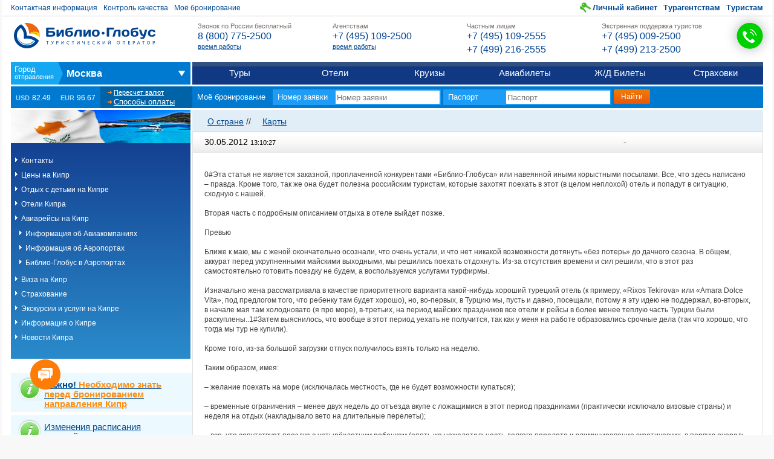

--- FILE ---
content_type: text/html; charset=utf-8
request_url: https://www.bgoperator.ru/price.shtml?flt=100410000049&tid=280&action=posts&id_otz=128076518056
body_size: 13704
content:



    










    



















<!DOCTYPE html>
<!--[if lte IE 7 ]><html class="ie ie7"><![endif]-->
<!--[if IE 8 ]><html class="ie ie8"><![endif]-->
<!--[if IE 9 ]><html class="ie ie9"><![endif]-->
<!--[if gt IE 9]><!--><html><!--<![endif]-->
<head>
    <meta http-equiv="Content-Type" content="text/html; charset=utf-8">
    <meta http-equiv="X-UA-Compatible" content="IE=edge,chrome=1"/>
    <meta name="viewport" content="width=992">
    <meta name="verify-v1" content="rghhopCyTZaH2vaCG/IEcaNSnetz2qRMy6tVrPHE1JA=" />
    <link rel="shortcut icon" href="favicon.ico" type="image/x-icon">

    
    
    

    
    

	

    
    

    
    

    

    
    
        
    

    
    

    
    
        
    

    
        






    

    
    

    
    

    
    

    
    

    
    

    
    

    
    

    
    
        
    

    
    
        
    

    

    
    

    
    

    
    

    
    

    
    
    

    
    

    
    


   
	<title>Отзыв от  про  ( 30.05.2012 13:10:27), тур  от Библио-Глобус.</title>
<!-- Время генерации: 1 ms -->

    


    
        <script type="text/javascript">var DOCHANGEURL = false;</script>
    

    
    <link rel="stylesheet" type="text/css" href="/css/style_price.css?v=2.15.24" media="all">
    <script src="/v2/modules/rotate/rotate.js?v=2.15.24"></script>
    

    
        <link rel="stylesheet" type="text/css" href="/css/jquery-ui-1.8.custom.css?v=2.15.24" />
        <link rel="stylesheet" type="text/css" href="/css/jquery.fancybox-2.1.7.min.css?v=2.15.24" />
        <script src="/js/jquery-1.12.4.min.js?v=2.15.24"></script>
        <script src="/js/jquery-migrate-1.4.1.min.js"></script>
        <script src="/js/jquery.fancybox-2.1.7.min.js?v=2.15.24"></script>
        <script src="/js/jquery-ui-1.14.1.min.js?v=2.15.24"></script>
        <script src="/js/jquery.maskedinput-1.4.1.min.js?v=2.15.24"></script>
        <!--<script src="/js/jquery.datepickeR.js?v=2.15.24"></script>-->
        <script src="/js/jquery.datepick-rus.js?v=2.15.24"></script>
        <!--<script src="/js/js.js?v=2.15.24"></script>-->
        <script type="text/javascript" src="/js/clueTip/lib/jquery.bgiframe.min.js"></script>
        <script src="/js/site_servlet.js?v=150925"></script>
        <script src="/js/change_pl.js?v=2.15.24"></script>
    

    


    
        <script src="/js/rating.js?v=2.15.24"></script>
    

    
    

   	

    <link rel="stylesheet" href="/v2/css/v2.css?v=2.16.30" />
    <link rel="stylesheet" href="/v2/css/page-generic.css?v=2.15.30" />
    <link rel="stylesheet" href="/css/callcenter.css" />

    

    

    <link rel="stylesheet" href="/v2/css/auto/print/v2__print.css?v=2.15.24" media="print" />

    


    

    
    

    

    <script>
	var BG_CURRENCY = [
				
					82.49, 96.67
                                
        ];

        var BG_CURRENCY_TYPE = 'RUB';

        var BG_VERSION = 'v=2.15.24';

	      var BG_ENV_ID = parseInt('124331253701', 10);
        var BG_ENV_FLT = parseInt('100410000049', 10);
        var BG_ENV_FLT2 = parseInt('100510000863', 10);
        var BG_ENV_FLT_NAME = 'Кипр';
        var callcenterItems = {"cc": [{ "ext": "0210", "name": "Для агентств" },{ "ext": "0280", "name": "Для частных лиц" },{ "ext": "0200", "name": "Экстренный отдел" }]}
;
    </script>

    <script src="/auto/homepage-124331253701.js"></script>


  <!-- Yandex.Metrika counter -->
  <script type="text/javascript" >
    (function(m,e,t,r,i,k,a){m[i]=m[i]||function(){(m[i].a=m[i].a||[]).push(arguments)};
      m[i].l=1*new Date();
      for (var j = 0; j < document.scripts.length; j++) {if (document.scripts[j].src === r) { return; }}
      k=e.createElement(t),a=e.getElementsByTagName(t)[0],k.async=1,k.src=r,a.parentNode.insertBefore(k,a)})
    (window, document, "script", "https://mc.yandex.ru/metrika/tag.js", "ym");

    ym(95576510, "init", {
      clickmap:true,
      trackLinks:true,
      accurateTrackBounce:true,
      webvisor:true
    });
  </script>
  <noscript><div><img src="https://mc.yandex.ru/watch/95576510" style="position:absolute; left:-9999px;" alt="" /></div></noscript>
  <!-- /Yandex.Metrika counter -->
</head>

<body class="page-inner">



<script src="/yui3/build/yui-fat/yui-fat-min.js?v=2.15.25"></script>
<script src="/v2/scripts/v2.js?v=2.16.31"></script>

































<header class="b-hd">
    <div class="b-hd__inner">
        <a href="/" class="logo">Библио Глобус. Туристический оператор</a>

        <ul class="nn_help">
            <li>
                <a href="/docs.shtml?action=info&page=contacts&flt2=100510000863">Контактная информация</a>
            </li>
            <li><a data-modules="popup[800]" href="/sforms?act=send&task=addShow&fid=110810000122">Контроль качества</a></li>
            <li><a href="/online_info.shtml" rel="nofollow">Моё бронирование</a></li>
        </ul>

        <ul class="nn_user">
            
            <li class="profile"><a href="/personal.jsp" rel="nofollow">Личный кабинет</a></li>
            
            <li><a href="/docs.shtml?id_flt=1000522">Турагентствам</a></li>
            <li><a href="/docs.shtml?id_flt=1000523">Туристам</a></li>
        </ul>

        <div class="b-hd__wrapper">
            <table class="ib_support">
                <tr>
                    <td class="cell__empty"><div></div></td>
                    <td class="cell__body">
                        <div class="b-hd__phones">
                            <ul class="hd-phones">
                                <li class="hd-phones__item">
                                    <h3 class="hd-phones__title">Звонок по России бесплатный </h3>
<div class="hd-phones__body">
<a href="tel:+78007752500"><b>8 (800) 775-2500</b></a>
</div>
<div class="hd-phones__desc"><a href="https://www.bgoperator.ru/docs.shtml?id_flt=1000522">время работы</a></p></div>
                                </li>
                                <li class="hd-phones__item">
                                    <h3 class="hd-phones__title">Агентствам </h3>
<div class="hd-phones__body">
<a href="tel:+74951092500"><b>+7 (495) 109-2500</b></a>
</div>
<div class="hd-phones__desc"><a href="https://www.bgoperator.ru/docs.shtml?id_flt=1000522">время работы</a></p></div>
                                </li>
                                <li class="hd-phones__item">
                                    <h3 class="hd-phones__title">Частным лицам </h3>
<div class="hd-phones__body">
<a href="tel:+74951092555"><b>+7 (495) 109-2555</b></a><a href="tel:+74992162555"><b>+7 (499) 216-2555</b></a>
</div>
<div class="hd-phones__desc"></div>
                                </li>
                                <li class="hd-phones__item">
                                    <h3 class="hd-phones__title">Экстренная поддержка туристов </h3>
<div class="hd-phones__body">
<a href="tel:+74950092500"><b>+7 (495) 009-2500</b></a><a href="tel:+74992132500"><b>+7 (499) 213-2500</b></a>
</div>
<div class="hd-phones__desc"></div>
                                </li>
                            </ul>
                            <div id="callweb"></div>
                        </div>
                    </td>
                </tr>
            </table>
        </div>
    </div>
</header>

<nav class="b-nn">
    <div class="b-nn__inner">
        <ul class="l_main">
            <li class="it_cities">
                <span class="cs">
                    <span class="selection" data-fltX="flt2">...</span>
                </span>
                <ul>
                    <li>
                        <h3><span>Из</span> России</h3>
                        <ul>
                            <li><a href="/?flt2=100510000863">Москва</a></li>
                            <li><a href="/?flt2=100510001075">Санкт-Петербург</a></li>
                            <li><a href="/?flt2=100510397178">Архангельск</a></li>
                            <li><a href="/?flt2=100510397179">Астрахань</a></li>
                            <li><a href="/?flt2=100510521482">Благовещенск</a></li>
                            <li><a href="/?flt2=100510520127">Владивосток</a></li>
                            <li><a href="/?flt2=100510397193">Волгоград</a></li>
                            <li><a href="/?flt2=100510397198">Воронеж</a></li>
                            <li><a href="/?flt2=100510000892">Екатеринбург</a></li>
                            <li><a href="/?flt2=100510397223">Иркутск</a></li>
                            <li><a href="/?flt2=100510345650">Казань</a></li>
                            <li><a href="/?flt2=100510397229">Калининград</a></li>
                            <li><a href="/?flt2=100510397233">Кемерово</a></li>
                            <li><a href="/?flt2=100510326531">Краснодар</a></li>
                            <li><a href="/?flt2=100510397251">Красноярск</a></li>
                            <li><a href="/?flt2=100573575339">Минеральные воды</a></li>
                            <li><a href="/?flt2=100510397266">Мурманск</a></li>
                            <li><a href="/?flt2=100574750001">Нижний Новгород</a></li>
                            <li><a href="/?flt2=100510397276">Нижневартовск</a></li>
                            <li><a href="/?flt2=100510397287">Новосибирск</a></li>
                            <li><a href="/?flt2=100510397299">Омск</a></li>
                            <li><a href="/?flt2=100510397308">Пенза</a></li>
                            <li><a href="/?flt2=100510397310">Пермь</a></li>
                            <li><a href="/?flt2=100510397325">Ростов-на-Дону</a></li>
                            <li><a href="/?flt2=100510000826">Самара</a></li>
                            <li><a href="/?flt2=100574757758">Симферополь</a></li>
                            <li><a href="/?flt2=100510421684">Сочи</a></li>
                            <li><a href="/?flt2=100510397344">Ставрополь</a></li>
                            <li><a href="/?flt2=100510397348">Сургут</a></li>
                            <li><a href="/?flt2=100510397349">Сызрань</a></li>
                            <li><a href="/?flt2=100510306889">Томск</a></li>
                            <li><a href="/?flt2=100510397359">Тюмень</a></li>
                            <li><a href="/?flt2=100510324872">Уфа</a></li>
                            <li><a href="/?flt2=100510519973">Хабаровск</a></li>
                            <li><a href="/?flt2=100510345651">Челябинск</a></li>
                            <li><a href="/?flt2=100510834134">Южно-Сахалинск</a></li>
                        </ul>
                    </li>
                    <li>
                        <h3><span>Из</span> Беларуси</h3>
                        <ul>
                            <li><a href="/?flt2=100510397261">Минск</a></li>
                            <li><a href="/?flt2=100574749941">Гомель</a></li>
                            <li><a href="/?flt2=100510520152">Могилёв</a></li>
                        </ul>
                    </li>
                    <li>
                        <h3><span>Из</span> Казахстана</h3>
                        <ul>
                            <li><a href="/?flt2=100530405804">Алматы</a></li>
                            <li><a href="/?flt2=100568421754">Астана</a></li>
                        </ul>
                    </li>
                </ul>
            </li>
            <li>
                <a href="/price.shtml?flt=100410000049&flt2=100510000863">Туры</a>
            </li>
            <li>
                <a href="/hotels.shtml?flt2=100510000863">Отели</a>
            </li>
            <li>
                <a href="/price.shtml?tid=34&new=1&flt=100410000049&flt2=100510000863">Круизы</a>
            </li>
            <li>
                <a href="/price.shtml?action=biletnew">Авиабилеты</a>
            </li>
            <li>
                <!--a href="/price.shtml?action=rzd">Ж/Д Билеты</a-->
                <!--<a href="https://bgoperator.gdbilet.ru/">Ж/Д Билеты</a>-->
                <a href="/rlw/index.shtml#/">Ж/Д Билеты</a>
            </li>
            <li>
                <a href="/price.shtml?flt=100410000049&tid=206">Страховки</a>
            </li>
        </ul>
    </div>
</nav>


<div class="b-ct">
    <div class="b-ct__inner">
        <div class="b-ct__wrapper">

            <div class="currencies">
    <h3>Курс валют</h3>
    <ul class="rates">
        <li><b class="c__l">USD</b> <i><script>document.write(BG_CURRENCY[0] + ' <small>' + BG_CURRENCY_TYPE + '</small>');</script></i></li>
        <li><b class="c__l">EUR</b> <i><script>document.write(BG_CURRENCY[1] + ' <small>' + BG_CURRENCY_TYPE + '</small>');</script></i></li>
    </ul>
    <ul class="links">
        
        <li><a href="/popup-ce.shtml" rel="nofollow" class="link_ce" data-modules="popup">Пересчет валют</a></li>
        
        <li><a href="/docs.shtml?action=pay" class="link_payment">Способы оплаты</a></li>
    </ul>
</div>


            <!--if expr="$QUERY_STRING=/INDEX/" -->
            <!--<div class="banner">-->
                <!-- include virtual="/v2/_index_banner.shtml" stub="empty_clean" wait="yes" -->
                <!--a href="/price.shtml?flt=100410000050&flt2=100510000863" target="_blank"><img src="/img5/600x90-main-kp.jpg" border="0" /></a-->
            <!--</div>-->
            <!--endif -->

            <div class="online">
                <div class="inner">
                    <form method="get" action="/online_info.shtml?task=tourInfo&dataType=xml" id="b-online_info">
                        <h3>Моё бронирование</h3>
                        <label class="item__a">
                            <span class="lbl">Номер заявки</span>
                            <input type="text" name="tourNum" placeholder="Номер заявки" class="f-text" maxlength="12"/>
                        </label>
                        <label class="item__b">
                            <span class="lbl">Паспорт</span>
                            <input type="text" name="pasp" placeholder="Паспорт" class="f-text" maxlength="12"/>
                        </label>
                        <input type="hidden" name="idTour" value="">
                        <input type="submit" class="f-submit" value="Найти"/>
                    </form>
                    <script>BG_MODULES.initHeaderMiniForm('#b-online_info');</script>
                </div>
            </div>
        </div>
    </div>
</div>




<div class="l-inner">
    <table class="l-inner__inner">
        <tr>
        <td valign="top" class="l-inner__side_a" style="display:table-cell">
            <div class="leftpath">
                <div class="l-inner__side_menu">
                    

                    <div class="country-info-menu">
                        <img width="300" height="55" src="/flags/100410000049.png">
                        <ul style="list-style:none !important;margin:0;">
                            <!--include virtual="/menu2/${flt}.shtml?flt2=${flt2}" stub="empty" wait="yes" -->
                            



<li><a href="/price.shtml?flt=100410000049&tid=296&action=callcenter">Контакты</a></li>
<li><a href="/price.shtml?flt=100410000049&amp;flt2=100510000863">Цены на Кипр</a></li>



<li><a href="/price.shtml?flt=100410000049&action=pc&section=140820745285">Отдых с детьми на Кипре</a></li>



<li><a href="/price.shtml?flt=100410000049&tid=5">Отели Кипра</a></li>
<li><a href="/price.shtml?action=biletnew&flt=100410000049&amp;flt2=100510000863">Авиарейсы на Кипр</a>
<ul style="list-style: none!important;padding: 7px 0 0 7px !important;background: transparent;">
  <li><a href="/docs.shtml?action=pc&lsec=140829370888&section=140810008973">Информация об Авиакомпаниях</a></li>
  <li><a href="/docs.shtml?action=pc&lsec=140829370888&section=140810008974">Информация об Аэропортах</a></li>
  <li><a href="/docs.shtml?action=pc&lsec=140829370888&section=140810004313">Библио-Глобус в Аэропортах</a></li>
</ul>
</li>

<li><a href="/main5.shtml?flt=100410000049&tid=68&section=visa">Виза на Кипр</a></li>

<li><a href="/price.shtml?flt=100410000049&tid=68&section=ins">Страхование</a></li>



<li><a href="/price.shtml?flt=100410000049&tid=110">Экскурсии и услуги на Кипре</a></li>











<!-- <li><a href="/price.shtml?flt=<# echo var="flt">&tid=141">Описание дополнительных услуг</a></li> -->




















<li><a href="/price.shtml?flt=100410000049&tid=-2">Информация о Кипре</a></li>







<li><a href="/main5.shtml?flt=100410000049&tid=67&action=new"><span class=name1>Новости Кипра</span></a> </li>


                        </ul>
                    </div>
                    
                </div>

                

                
		
            <div class="b-sales-department-info">
                <div class="b-tours-by-category">
                    <div class="tours-box">
<div class="tour-box-info">
<h2><a href="https://www.bgoperator.ru/price.shtml?flt=100410000049&amp;action=pc&amp;section=140810009373" target="_blank"><strong>Важно! <span style="color:#ff8e11">Необходимо знать перед бронированием направления Кипр</span></strong></a></h2>

</div>

</div><div class="tours-box">
<div class="tour-box-info">
<h2><a href="https://www.bgoperator.ru/price.shtml?flt=100410000049&amp;action=pc&amp;section=140810004455" target="_blank">Изменения расписания авиарейсов</a></h2>

</div>

</div><div class="tours-box">
<div class="tour-box-info">
<h2><a href="https://www.bgoperator.ru/price.shtml?flt=100410000049&amp;action=pc&amp;section=140810012821" target="_blank">Услуги в SPA и талассоцентрах отелей</a></h2>

</div>

</div><div class="tours-box">
<div class="tour-box-info">
<h2><a href="https://www.bgoperator.ru/price.shtml?flt=100410000049&amp;tid=110&amp;action=shw&amp;p=0281019820.0281019820&amp;code=111016997007" target="_blank">Fast Traсk в аэропортах Ларнаки и Пафоса</a></h2>

</div>

</div><div class="tours-box">
<div class="tour-box-info">
<h2><a href="https://www.bgoperator.ru/price.shtml?flt=100410000049&amp;action=pc&amp;section=140810016602" target="_blank">Памятка туристу, отдыхающему на Кипре</a></h2>

</div>

</div>
                </div>
            </div>
		

                <br>

                <div style="margin-top:25px;">
                    <!-- Блок Погода -->
                    <div class="b-weather">
                        <h2>Погода на Кипре на 21.01.2026
</h2>
                        <!DOCTYPE html PUBLIC "-//W3C//DTD HTML 4.0 Transitional//EN" "http://www.w3.org/TR/REC-html40/loose.dtd">

	
		<div class="b-info">
<img src="/img/2_10_0_0.gif"><div class="b-text">
<span class="sity">ПАФОС</span><span class="temperature">+18 ... +20℃
						</span><span class="wind">ветер
					северо-восточный, 2-4 м/с
				</span>
</div>
</div>
	


                        <!DOCTYPE html PUBLIC "-//W3C//DTD HTML 4.0 Transitional//EN" "http://www.w3.org/TR/REC-html40/loose.dtd">

	
		<div class="b-info">
<img src="/img/1_10_0_0.gif"><div class="b-text">
<span class="sity">АЙА-НАПА</span><span class="temperature">+20 ... +22℃
						</span><span class="wind">ветер
					северо-восточный, 3-5 м/с
				</span>
</div>
</div>
	


                        <!DOCTYPE html PUBLIC "-//W3C//DTD HTML 4.0 Transitional//EN" "http://www.w3.org/TR/REC-html40/loose.dtd">

	
		<div class="b-info">
<img src="/img/2_10_0_0.gif"><div class="b-text">
<span class="sity">ЛИМАССОЛ</span><span class="temperature">+18 ... +20℃
						</span><span class="wind">ветер
					северо-восточный, 4-6 м/с
				</span>
</div>
</div>
	


                        
                        
                        
                    </div>

                    
                        <!--div align="center">
                        <object width="233" height="310" style="z-index: 1;">
                            <param name="movie" value="/texts/kot233x310_b.swf"><param name="wmode" value="transparent"><param name="allowScriptAccess" value="always">
                            <embed src="/texts/kot233x310_b.swf" width="233" height="310" wmode="transparent" allowScriptAccess="always"></embed>
                        </object>
                        </div-->
                    <div align="center">
	                    <a href="javascript:show_video('/video/Cyprus_Escape.mp4',720,576);"><img src="/texts/cyprus_tourism_association_233x310.gif" border="0"></a>
                    </div>
                    

                </div>
            </div>
        </td>
        <td class="content l-inner__main">
            <div class="l-inner__main_content">
                <a id="content" name="content"></a>

                
            
            

            
            

            
            

	        
                <!--<link href="/css/banner_rotate_region.css" rel="stylesheet" type="text/css">-->
                


    




    

<script>
    try {
        new BG_MODULES.Rotate([ 
            
                 
            
        ], 3000, [970, 150]).run();
    } catch (e) { }
</script>

          	

            
            
                
            

            
            
                
            

            
            

		

            <table style="table-layout: fixed" width="100%" border="0" cellspacing="0" cellpadding="0">
                <tr>
                    <td align="left" valign="top" class="content">
		            
		                

    

<div class="fast-links">
<ul>
<li><a href="/main5.shtml?flt=100410000049&tid=-2"><span class=name1>О стране</span></a>&nbsp;//&nbsp</li>
<li><a href="/main5.shtml?flt=100410000049&action=map"><span class=name1>Карты</span></a>&nbsp;&nbsp;</li>
</ul>
</div>

                        <div class="tab-content" id="hotel-questions" style="border:1px solid #DFDFDF;">
                            <style type="text/css">
label{display:block; font-weight:bold;}
legend{font-size:1.2em;}
.sel1 {height: 17px;width: 170px; font-size:11px;}
.formTable td{text-align:center;}
.submit {font-weight: bold; text-align:center; vertical-align:middle; font-size:12px; margin: 4px !important; padding: 4px !important; text-align: center !important; width: 120px !important; border:0px none;}
.bolded{font-weight:bold;}
.comment_cont{padding:10px; display:none; margin-top:10px; height:auto;}
p.commP{border-bottom : 1px dotted white;}
.addComment, .addCommentCHD{font-weight:bold; cursor:pointer;text-decoration:underline;}
a.otzLink{font-weight:bold;text-decoration:underline;}
div.socNets{margin-top:5px;}
div.socNets img{vertical-align:middle;}
</style>
<style type="text/css">.galleria{height: 350px; width:400px;}
.galleria .galleria-container{background:none;}
.pntr{cursor:pointer;}
.buttonPS{padding-left:10px;}
div.galleria-counter {color:red; font-weight:bold; z-index:100000; opacity:1; padding:0px; margin 0px;}
.galleria-thumbnails .active {border: #F00 1px solid;}
</style>
<script type="text/javascript" src="/js/galleria/galleria-1.2.6.min.js"></script>
<script type="text/javascript">
if(window.Galleria === undefined){alert('plugin Galleria not exists');}else{Galleria.loadTheme('/js/galleria/themes/classic/galleria.classic.min.js');}
</script>
<div class="b-question">
<div class="question-top">
<div class="b-date-time">
<span class="date">30.05.2012</span>
<span class="time">13:10:27</span>
</div>
<div class="b-rest-time"><span class="rest-time"> - </span></div>
<div class="b-name">
<span class="name"></span>
<span class="sity"></span></div>
</div>
 <div class="question-text">
<p><noindex>
<br/>
0#Эта статья не является заказной, проплаченной конкурентами «Библио-Глобуса» или навеянной иными корыстными посылами. Все, что здесь написано – правда. Кроме того, так же она будет полезна российским туристам, которые захотят поехать в этот (в целом неплохой) отель и попадут в ситуацию, сходную с нашей.<br><br>Вторая часть с подробным описанием отдыха в отеле выйдет позже.<br><br>Превью<br><br>Ближе к маю, мы с женой окончательно осознали, что очень устали, и что нет никакой возможности дотянуть «без потерь» до дачного сезона. В общем, аккурат перед укрупненными майскими выходными, мы решились поехать отдохнуть. Из-за отсутствия времени и сил решили, что в этот раз самостоятельно готовить поездку не будем, а воспользуемся услугами турфирмы.<br><br>Изначально жена рассматривала в качестве приоритетного варианта какой-нибудь хороший турецкий отель (к примеру, «Rixos Tekirova» или «Amara Dolce Vita», под предлогом того, что ребенку там будет хорошо), но, во-первых, в Турцию мы, пусть и давно, посещали, потому я эту идею не поддержал, во-вторых, в начале мая там холодновато (я про море), в-третьих, на период майских праздников все отели и рейсы в более менее теплую часть Турции были раскуплены..1#Затем выяснилось, что вообще в этот период уехать не получится, так как у меня на работе образовались срочные дела (так что хорошо, что тогда мы тур не купили).<br><br>Кроме того, из-за большой загрузки отпуск получилось взять только на неделю.<br><br>Таким образом, имея:<br><br>– желание поехать на море (исключалась местность, где не будет возможности купаться);<br><br>– временные ограничения – менее двух недель до отъезда вкупе с ложащимися в этот период праздниками (практически исключало визовые страны) и неделя на отдых (накладывало вето на длительные перелеты);<br><br>– все, что сопутствует поездке с четырёхлетним ребенком (опять же нежелательность долгого перелета и элиминирование экзотических, в первую очередь азиатских, стран);<br><br>– принцип непосещения стран, где мы ранее были,<br><br>мы осознали, что кроме Кипра и вариантов-то нет.<br><br>Изучение реалий привело к тому, что в качестве региона отдыха была выбрана Айя-Напа (по отзывам там вода всегда чуть теплее, чем в остальном Кипре), а вот с отелями однозначного выбора не было. Мы рассматривали лидеров народной любви – Nissi Beach (4*) и Adams Beach (5*)..2#Стоили эти отели почти одинаково (несмотря на то, что у Адамса на звезду больше), хотя при этом обладали разнонаправленными плюсами – у Нисси зеленая территория и лучший пляж на побережье, у Адамса – лучшая система бассейнов (что не маловажно, когда едешь с ребенком на, как минимум, прохладное море) и отличное питание, оговорюсь, что такие выводы мы сделали по отзывам.<br><br>Кроме того, в отзывах и о том и о другом отеле мы прочитали, что ни в коем случае нельзя брать номера, выходящие на дорогу или прибрежные бары, поскольку в этих номерах всегда шумно (соответственно, отчетливо слышны, ночной рев машин и мотоциклов, а так же ор пьяных англичан и громкая музыка + плохая звукоизоляция), что лучше заплатить больше (хотя дельта весьма приличная), но взять номера с видом на море.<br><br>Покупка тура (довольно банальный, но, как в последствии выяснилось, важный пункт)<br><br>В общем, так и не решив в какой из отелей ехать, мы с женой и сыном отправились в «Библио-Глобус» (у него был самый высокий интернет-рейтинг), предварительно позвонив и узнав у взявшей трубку менеджера Лейлы, что и в тот и в другой места есть. Приехав к Лейле, мы в первую очередь задали ей вопрос о том, в какой из интересующих нас отелей имеет смысл ехать. Лейла сказала, что если мы едем с ребенком, то на нашем месте она однозначно выбрала бы Адамс, который хотя и уступает в озеленении – имеет ряд неоспоримых преимуществ, первым из которых являются многочисленные неглубокие бассейны и водные горки, в то время как у Нисси бассейн один и предназначен для взрослых. Кроме того Лейла сказала, что несколько раз была и там и там, и что Адамс действительно лучше. Мы доверились менеджеру.<br><br>До оплаты тура мы объяснили Лейле, что нам нужны тихие номера с видом на море, не выходящие на дорогу и на орущий бар, чтобы можно было все время держать открытым окно, а вечером уложив ребенка спать спокойно посидеть на балконе..</noindex></p>
</div>
<div class="question-nav">
<a href="price.shtml?flt=&tid=280&action=posts" class="otzLink open-in-new-window">Полный список</a> <a class="addComment" data-modules="popup[808]" href="/service?task=commentPost&show=true&postId=128076518056">Ответить</a> <a rel="nofollow" class="otzLink add-review"  target="_blank"  data-modules="popup[808]" href="/service2?task=reviews&later=true&country=">Добавить новый отзыв</a><a style="display:none;" class="addCommentCHD replies" onclick="changeDisplay(128076518056);">Комментарии (<span id="s128076518056">0</span>)</a>
</div>
 <div class="votes" id="vot128076518056"> Отзыв полезен? <span class="usergrade_yes">Да</span> <span>0</span> / <span class="usergrade_no">Нет</span> <span>0</span></div><br>
</div><div id="com128076518056" class="dat comment_cont" style="height:auto; display:block;">
</div>

</div>

                        </div>
				    

		            
                        </td>
                    </tr>
                </table>


                

		
        
            <script>
                var bnrQS = '?bnr=' + '100410000049' + '_';
                $(document).ready(function() {
                    $('#bg_modules__rotate__1 a').each(pasteBnrToBanners('top'));
                    $('.tours-box .small-banner a').each(pasteBnrToBanners('left'));
                });

                var pasteBnrToBanners = function (pos) {
                    var bnrStr = bnrQS + pos + '_';
                    return function (index, e) {
                        var bnr = bnrStr + index;
                        var el = e;
                        var href = '';
                        var elHref = el.href;
                        if (elHref.indexOf('?') !== -1) {
                            href = elHref.replace('?', bnr + '&');
                        } else {
                            href = elHref + bnr;
                        }

                        el.href = href;
                    }
                }
            </script>
        

            </div>
        </td>
        </tr>
    </table>
</div>










<div id="bFt">
  <footer class="b-ft">
    <nav>
      <ul>
        <li><a href="/docs.shtml?action=pc&section=580228">О Библио-Глобус</a></li>
        <!--li><a href="/docs.shtml?action=press">Пресс-служба</a></li-->
        <li><a href="/docs.shtml?id_flt=1000522">Турагентствам</a></li>
        <li><a href="/docs.shtml?id_flt=1000523">Туристам</a></li>
        <li><a href="/docs.shtml?action=info&page=contacts&flt2=100510000863">Где купить</a></li>
        <li><a href="/docs.shtml?action=info&section=faq">Вопросы и ответы</a></li>
        <li><a href="/ate2.shtml">Прямой эфир</a></li>
        <li><a href="http://partner.bgoperator.ru/personal.jsp" rel="nofollow">Partners Page</a></li>
        <!--<li><a href="/html/list_api.html" rel="nofollow">API</a></li>-->
        <li><a href="/docs.shtml?action=list-api" rel="nofollow">API</a></li>
      </ul>
      <ul>
        <li><a href="/docs.shtml?action=pc&lsec=140820745138&section=140829491304">Фирменный стиль</a></li>
        <li><a href="/docs.shtml?action=pc&lsec=140820745138&section=140810030460">Пресс-центр</a></li>
        <li><a href="https://job.bgoperator.ru/">Карьера в Библио-Глобус</a></li>
        <li><a href="/texts/Personal_data_processing_policy_TBG.pdf" rel="nofollow">Политика обработки персональных данных</a></li>
      </ul>
    </nav>
    <!--ul class="b-social">
        <li class="item-vk"><a href="http://vkontakte.ru/bgoperatorru" target="_blank" rel="nofollow">Vkontakte</a></li>
        <li class="item-lj"><a href="http://bibliotravel.livejournal.com/" target="_blank" rel="nofollow">LiveJournal</a></li>
        <li class="item-tw"><a href="http://twitter.com/#%21/Biblio__Globus" target="_blank" rel="nofollow">Twitter</a></li>
        <li class="item-fb"><a href="http://www.facebook.com/groups/295199357164486/330452826972472/#!/pages/%D0%A2%D1%83%D1%80%D0%BE%D0%BF%D0%B5%D1%80%D0%B0%D1%82%D0%BE%D1%80-Biblio-Globus/246038785438223" target="_blank" rel="nofollow">Facebook</a></li>
    </ul-->
  </footer>
  <footer class="b-ft_sub">
    <!--<div class="ip">0.0.0.0</div>-->
    

    

    

    

    

    

    

    

    

    

    

    

    

    

    

    

    

    

    

    

    

    

    

    

    

    

    

    
    <p class="info">
      <a href="/price.shtml?flt=100410000049">Отдых на Кипре, билеты на Кипр, погода на Кипре</a>
      <a href="/price.shtml?flt=100410000049&tid=5">Отели Кипра, отзывы об отелях Кипра</a>
      <a href="/price.shtml?flt=100410000049&tid=110">Экскурсии по достопримечательностям Кипра</a>
    </p>
    

    

    

    

    
    

    

    

    

    

    

    

    

    

    

    

    

    

    

    

    

    

    

    

    

    

    

    

    

    

    

    

    
    
    
    <p><a href="/docs.shtml?action=pc&section=580228">Библио-Глобус</a> занимает лидирующие позиции 
      на туристическом рынке России. Клиентам компании доступно более 30 направлений в России, Средиземноморье, 
      Азии, Африке, Индийском океане, странах СНГ и на Ближнем Востоке. Онлайн-система бронирования позволяет 
      оформить разнообразные варианты туров, среди которых экскурсионные и оздоровительные, индивидуальные и 
      групповые, комбинированные и пакетные. Библио-Глобус сотрудничает с 25 000 агентств и надежными поставщиками 
      на рынке авиаперевозки: крупными российскими и иностранными компаниями. Основные партнеры туроператора в 
      воздушном пространстве — «Аэрофлот» и «Россия».
    </p>

    
    <p class="info">
      В 2025 году услугами компании Библио-Глобус воспользовались 3 050 951 человек.
    </p>
    <p class="info">
      В 2024 году услугами компании Библио-Глобус воспользовались 2 576 234 человек. 
    </p>
    <p class="info">
      В 2023 году услугами компании Библио-Глобус воспользовались 2 210 458 человек.
    </p>
    <p class="info">
      В 2022 году услугами компании Библио-Глобус воспользовались 1 674 506 человек.
    </p>
    <p class="info">
      В 2021 году услугами компании Библио-Глобус воспользовались 2 199 140 человек.
    </p>
    <p class="info">Отдыхай активно, спортивно, позитивно!</p>
    <p class="info">© Библио-Глобус, 2026</p>
  </footer>
</div>

<div id="bgcallback"></div>
<script src="/js/bg-callback.js?v=1.0.4"></script>


<script>
  function show_video(str, x, y) {
    window.open("/video.shtml?videourl=" + str + "&x=" + x + "&y=" + y, "Start" + x + "_" + y + "_", "minimize=0,maximize=0,toolbar=0,location=0,directories=0,status=0,menubar=0,scrollbars=yes,resizable=yes,width=" + x + ",height=" + y + ",top=20,left=20")
  }
</script>
<script>
  //initialize common modules
  try {
    BG_MODULES.common();
  } catch (e) {
  }
  //initialize x-banner module
  //try {
  //    BG_MODULES.xBanner.init();
  //} catch (e) {}
</script>
<script src="/js/webrtc-adapter.js"></script>
<script src="/js/callcenter.js"></script>
<script>
  try {
    BGCall.init('callweb', callcenterItems);
  } catch (e) {
  }
</script>


<div id="b-external_counters" class="b-external_counters">
  <!--LiveInternet counter-->
  <script type="text/javascript"><!--
      document.write("<a rel='nofollow' href='http://www.liveinternet.ru/click' " +
        "target=_blank><img src='//counter.yadro.ru/hit?t17.6;r" +
        escape(document.referrer) + ((typeof (screen) == "undefined") ? "" :
          ";s" + screen.width + "*" + screen.height + "*" + (screen.colorDepth ?
            screen.colorDepth : screen.pixelDepth)) + ";u" + escape(document.URL) +
        ";" + Math.random() +
        "' alt='' title='LiveInternet: показано число просмотров за 24" +
        " часа, посетителей за 24 часа и за сегодня' " +
        "border='0' width='88' height='31'><\/a>")
//--></script><!--/LiveInternet-->

</div>

</body>
</html>



--- FILE ---
content_type: application/javascript; charset=utf-8
request_url: https://www.bgoperator.ru/auto/homepage-124331253701.js
body_size: 2331
content:
var BG_FLTX =
{"flt2from" : [[100410000050, {"n_f":"России"}]],
"flt2" : [[100510000863, {"n":"Москва", "f" : 0, "t" : [7,3,3,3,3,1,1,3,1,3,3,1,3,3,3,1,3,3,1,3,3,3,1,7,1,3,3,3,3,1,3,3,3,3,3,3]}],
[100510001075, {"n":"Санкт-Петербург", "f" : 0, "t" : [3,1,3,3,1,1,1,3,1,3,3,1,3,1,1,1,3,3,1,1,3,3,1,3,1,3,1,3,3,1,3,3,3,3,3,3]}],
[100510397170, {"n":"Абакан", "f" : 0, "t" : [1,1,1,3,1,1,1,1,1,3,3,1,1,1,1,1,3,1,1,1,3,1,1,3,1,3,1,3,1,1,1,1,1,3,1,1]}],
[100573393343, {"n":"Анадырь", "f" : 0, "t" : [1,1,1,1,1,1,1,1,1,1,1,1,1,1,1,1,1,1,1,1,1,1,1,3,1,1,1,1,1,1,1,1,1,1,1,1]}],
[100574745019, {"n":"Анапа", "f" : 0, "t" : [1,1,1,1,1,1,1,1,1,1,1,1,1,1,1,1,1,1,1,1,1,1,1,3,1,1,1,1,1,1,1,1,1,1,1,1]}],
[100510397178, {"n":"Архангельск", "f" : 0, "t" : [1,1,1,3,1,1,1,3,1,3,3,1,1,1,1,1,3,3,1,1,3,3,1,7,1,3,1,3,1,1,3,1,1,1,1,1]}],
[100510397179, {"n":"Астрахань", "f" : 0, "t" : [1,1,1,3,1,1,1,1,1,3,3,1,1,1,1,1,3,3,1,1,3,1,1,3,1,1,1,1,1,1,1,1,1,1,1,1]}],
[100510397182, {"n":"Барнаул", "f" : 0, "t" : [1,1,1,1,1,1,1,1,1,3,1,1,1,1,1,1,3,1,1,1,3,1,1,3,1,1,1,1,1,1,1,1,1,1,1,1]}],
[100510521482, {"n":"Благовещенск", "f" : 0, "t" : [1,1,1,1,1,1,1,1,1,1,1,1,1,1,1,1,1,1,1,1,1,1,1,3,1,1,1,1,1,1,1,1,1,1,1,1]}],
[100510520127, {"n":"Владивосток", "f" : 0, "t" : [1,1,1,3,1,1,1,1,1,3,3,1,1,1,1,1,3,1,1,1,3,1,1,3,1,1,1,3,1,1,1,1,1,3,1,1]}],
[100510397193, {"n":"Волгоград", "f" : 0, "t" : [1,1,1,1,1,1,1,1,1,3,3,1,1,1,1,1,3,3,1,1,1,1,1,3,1,1,1,1,1,1,1,1,1,1,1,1]}],
[100574749745, {"n":"Геленджик", "f" : 0, "t" : [1,1,1,1,1,1,1,3,1,1,1,1,1,1,1,1,1,1,1,1,1,1,1,3,1,3,1,3,1,1,1,1,1,1,1,1]}],
[100520717504, {"n":"Горно-Алтайск", "f" : 0, "t" : [1,1,1,1,1,1,1,3,1,3,3,1,1,1,1,1,1,3,1,3,3,3,1,3,1,3,1,3,1,1,1,1,1,1,1,1]}],
[100574750091, {"n":"Грозный", "f" : 0, "t" : [1,1,1,1,1,1,1,1,1,3,1,1,1,1,1,1,3,3,1,1,3,1,1,3,1,1,1,1,1,1,1,1,1,1,1,1]}],
[100510000892, {"n":"Екатеринбург", "f" : 0, "t" : [3,1,3,3,1,1,1,3,1,3,3,1,1,1,1,1,3,3,1,1,3,3,1,3,1,3,1,3,1,1,3,1,1,3,1,1]}],
[100510397222, {"n":"Ижевск", "f" : 0, "t" : [1,1,1,1,1,1,1,3,1,3,3,1,1,1,1,1,1,3,1,1,3,3,1,3,1,3,1,3,1,1,3,1,1,1,1,1]}],
[100510397223, {"n":"Иркутск", "f" : 0, "t" : [1,1,1,3,1,1,1,3,1,3,3,1,1,1,1,1,3,3,1,1,3,3,1,3,1,3,1,3,1,1,3,1,1,3,1,3]}],
[100510345650, {"n":"Казань", "f" : 0, "t" : [3,1,1,3,1,1,1,3,1,3,3,1,1,1,1,1,3,3,1,1,3,3,1,3,1,3,1,3,1,1,3,1,3,3,1,1]}],
[100510397229, {"n":"Калининград", "f" : 0, "t" : [1,1,1,1,1,1,1,3,1,3,3,1,1,1,1,1,3,3,1,1,3,3,1,3,1,3,1,3,1,1,3,1,1,3,1,1]}],
[100510397233, {"n":"Кемерово", "f" : 0, "t" : [1,1,1,3,1,1,1,1,1,3,3,1,1,1,1,1,3,1,1,1,3,3,1,3,1,1,1,1,1,1,1,1,1,3,1,1]}],
[100574752525, {"n":"Кировск", "f" : 0, "t" : [1,1,1,3,1,1,1,1,1,1,1,1,1,1,1,1,1,1,1,1,3,1,1,3,1,1,1,1,1,1,1,1,1,1,1,1]}],
[100510326531, {"n":"Краснодар", "f" : 0, "t" : [1,1,3,1,1,1,1,3,1,1,1,1,1,1,1,1,1,3,1,1,1,3,1,3,1,3,1,3,1,1,3,1,1,3,1,1]}],
[100510397251, {"n":"Красноярск", "f" : 0, "t" : [1,1,1,1,1,1,1,3,1,3,3,1,3,1,1,1,3,3,1,1,3,3,1,3,1,3,1,3,1,1,3,3,1,3,1,1]}],
[100573387833, {"n":"Магадан", "f" : 0, "t" : [1,1,1,1,1,1,1,1,1,3,1,1,1,1,1,1,3,1,1,1,1,1,1,3,1,1,1,1,1,1,1,1,1,1,1,1]}],
[100510397258, {"n":"Магнитогорск", "f" : 0, "t" : [1,1,1,3,1,1,1,3,1,3,3,1,1,1,1,1,3,1,1,1,3,3,1,3,1,3,1,3,1,1,3,1,1,1,1,1]}],
[100574753641, {"n":"Махачкала", "f" : 0, "t" : [1,1,1,3,1,1,1,3,1,3,1,1,1,1,1,1,3,3,1,1,3,3,1,3,1,3,1,3,1,1,1,1,1,1,1,1]}],
[100573575339, {"n":"Минеральные Воды", "f" : 0, "t" : [1,1,3,1,1,1,1,3,1,3,3,1,1,1,1,1,3,3,1,1,1,3,1,3,1,3,1,3,1,1,3,1,1,1,1,1]}],
[100510397266, {"n":"Мурманск", "f" : 0, "t" : [1,1,1,1,1,1,1,3,1,3,3,1,1,1,1,1,3,3,1,1,3,3,1,3,1,3,1,3,1,1,3,1,1,3,1,1]}],
[100510397276, {"n":"Нижневартовск", "f" : 0, "t" : [1,1,1,1,1,1,1,1,1,3,3,1,1,1,1,1,3,1,1,1,3,1,1,7,1,1,1,3,1,1,3,1,1,1,1,1]}],
[100510397277, {"n":"Нижнекамск", "f" : 0, "t" : [1,1,1,1,1,1,1,3,1,3,1,1,1,1,1,1,3,3,1,1,3,3,1,3,1,3,1,3,1,1,3,1,1,1,1,1]}],
[100574750001, {"n":"Нижний Новгород", "f" : 0, "t" : [3,1,1,1,1,1,1,3,1,3,1,1,1,1,1,1,1,3,1,1,1,3,1,7,1,3,1,3,1,1,3,1,1,1,1,1]}],
[100510397282, {"n":"Новокузнецк", "f" : 0, "t" : [1,1,1,1,1,1,1,1,1,3,3,1,1,1,1,1,3,1,1,1,3,1,1,3,1,1,1,1,1,1,1,1,1,1,1,1]}],
[100510397287, {"n":"Новосибирск", "f" : 0, "t" : [3,1,3,3,1,1,1,3,1,3,3,1,3,1,1,1,3,3,1,1,3,3,1,3,1,3,1,3,1,1,3,3,1,3,1,3]}],
[100510397299, {"n":"Омск", "f" : 0, "t" : [3,1,1,1,1,1,1,3,1,3,3,1,1,1,1,1,3,3,1,1,3,3,1,3,1,3,1,3,1,1,1,1,1,3,1,1]}],
[100510397301, {"n":"Оренбург", "f" : 0, "t" : [3,1,1,1,1,1,1,3,1,3,3,1,1,1,1,1,3,3,1,1,3,3,1,3,1,3,1,3,1,1,3,1,1,1,1,1]}],
[100510397304, {"n":"Орск", "f" : 0, "t" : [3,1,1,1,1,1,1,3,1,1,1,1,1,1,1,1,1,1,1,1,3,3,1,3,1,3,1,3,1,1,1,1,1,1,1,1]}],
[100510397308, {"n":"Пенза", "f" : 0, "t" : [3,1,1,1,1,1,1,3,1,3,1,1,1,1,1,1,1,1,1,1,3,3,1,3,1,3,1,3,1,1,1,1,1,1,1,1]}],
[100510397310, {"n":"Пермь", "f" : 0, "t" : [3,1,1,1,1,1,1,3,1,3,3,1,1,1,1,1,3,3,1,1,3,3,1,3,1,3,1,3,1,1,3,1,1,3,1,1]}],
[100510421548, {"n":"Петропавловск - Камчатский", "f" : 0, "t" : [1,1,1,1,1,1,1,1,1,3,1,1,1,1,1,1,1,1,1,1,1,1,1,3,1,1,1,1,1,1,1,1,1,1,1,1]}],
[100510397325, {"n":"Ростов-на-Дону", "f" : 0, "t" : [1,1,1,1,1,1,1,1,1,1,1,1,1,1,1,1,1,1,1,1,1,1,1,5,1,1,1,1,1,1,1,1,1,1,1,1]}],
[100510000826, {"n":"Самара", "f" : 0, "t" : [3,1,3,1,1,1,1,3,1,3,3,1,1,1,1,1,3,3,1,1,3,3,1,7,1,3,1,3,1,1,3,1,1,3,1,1]}],
[100510397333, {"n":"Саратов", "f" : 0, "t" : [1,1,1,1,1,1,1,3,1,3,3,1,1,1,1,1,3,3,1,1,3,3,1,3,1,3,1,3,1,1,1,1,1,1,1,1]}],
[100510421684, {"n":"Сочи", "f" : 0, "t" : [1,1,3,1,1,1,1,1,1,3,3,1,1,1,1,1,3,1,1,1,1,3,1,3,1,3,1,3,1,1,3,1,1,1,1,1]}],
[100510397344, {"n":"Ставрополь", "f" : 0, "t" : [1,1,1,1,1,1,1,3,1,3,3,1,1,1,1,1,3,1,1,1,3,3,1,3,1,3,1,3,1,1,1,1,1,1,1,1]}],
[100510397348, {"n":"Сургут", "f" : 0, "t" : [3,1,1,1,1,1,1,1,1,3,3,1,1,1,1,1,3,3,1,1,3,3,1,3,1,3,1,3,1,1,3,1,1,1,1,1]}],
[100510397350, {"n":"Сыктывкар", "f" : 0, "t" : [3,1,1,1,1,1,1,3,1,3,3,1,1,1,1,1,3,1,1,1,1,1,1,3,1,3,1,3,1,1,3,1,1,1,1,1]}],
[100510306889, {"n":"Томск", "f" : 0, "t" : [3,1,1,1,1,1,1,1,1,3,3,1,1,1,1,1,3,1,1,1,3,1,1,3,1,1,1,1,1,1,1,1,1,1,1,1]}],
[100510397359, {"n":"Тюмень", "f" : 0, "t" : [3,1,1,1,1,1,1,3,1,3,3,1,1,1,1,1,3,3,1,1,3,3,1,3,1,3,1,3,1,1,3,1,1,3,1,1]}],
[100510520916, {"n":"Улан-удэ", "f" : 0, "t" : [1,1,1,1,1,1,1,1,1,1,1,1,1,1,1,1,1,1,1,1,1,1,1,3,1,1,1,1,1,1,1,1,1,1,1,1]}],
[100510397360, {"n":"Ульяновск", "f" : 0, "t" : [1,1,1,1,1,1,1,3,1,1,3,1,1,1,1,1,3,3,1,1,1,3,1,3,1,3,1,3,1,1,1,1,1,1,1,1]}],
[100510324872, {"n":"Уфа", "f" : 0, "t" : [3,1,1,1,1,1,1,3,1,3,3,1,1,1,1,1,3,3,1,1,3,3,1,3,1,3,1,3,1,1,3,1,1,3,1,1]}],
[100510519973, {"n":"Хабаровск", "f" : 0, "t" : [1,1,1,1,1,1,1,1,1,3,3,1,1,1,1,1,3,1,1,1,3,1,1,3,1,1,1,3,1,1,1,1,1,3,1,1]}],
[100510397364, {"n":"Ханты-Мансийск", "f" : 0, "t" : [1,1,1,1,1,1,1,1,1,1,3,1,1,1,1,1,3,3,1,1,3,1,1,3,1,1,1,1,1,1,1,1,1,1,1,1]}],
[100510397368, {"n":"Чебоксары", "f" : 0, "t" : [1,1,1,1,1,1,1,3,1,1,1,1,1,1,1,1,1,1,1,1,1,1,1,3,1,1,1,1,1,1,1,1,1,1,1,1]}],
[100510345651, {"n":"Челябинск", "f" : 0, "t" : [3,1,1,1,1,1,1,3,1,3,3,1,1,1,1,1,3,3,1,1,3,3,1,3,1,3,1,3,1,1,3,1,1,3,1,1]}],
[100510834134, {"n":"Южно-Сахалинск", "f" : 0, "t" : [1,1,1,1,1,1,1,1,1,3,1,1,1,1,1,1,3,1,1,1,1,1,1,3,1,1,1,1,1,1,1,1,1,1,1,1]}],
[100510421550, {"n":"Якутск", "f" : 0, "t" : [1,1,1,1,1,1,1,1,1,1,1,1,1,1,1,1,1,1,1,1,1,1,1,3,1,1,1,1,1,1,1,1,1,1,1,1]}]],
"flt" : [[100420695633, {"n":"Абхазия", "c":[1]}],
[100429482209, {"n":"Азербайджан"}],
[100410423961, {"n":"Армения"}],
[100410419078, {"n":"Вьетнам", "c":[0, 1, 2]}],
[100431113964, {"n":"Гонконг"}],
[100410416661, {"n":"Грузия"}],
[100410365949, {"n":"Доминиканская Республика"}],
[100410000047, {"n":"Египет", "c":[0, 1, 2]}],
[100410009918, {"n":"Израиль"}],
[100410839865, {"n":"Индия", "c":[0, 1, 2]}],
[100410504525, {"n":"Индонезия", "c":[0, 1]}],
[100431113976, {"n":"Иран"}],
[100410401938, {"n":"Казахстан"}],
[100410506568, {"n":"Катар"}],
[100410000049, {"n":"Кипр"}],
[100410423942, {"n":"Киргизия"}],
[100410644207, {"n":"Китай", "c":[0, 1, 2]}],
[100410343912, {"n":"Куба", "c":[0, 1]}],
[100431113996, {"n":"Маврикий"}],
[100410523731, {"n":"Малайзия"}],
[100410365967, {"n":"Мальдивы", "c":[0, 1]}],
[100410510097, {"n":"Объединенные Арабские Эмираты", "c":[0, 1]}],
[100431114024, {"n":"Оман"}],
[100410000050, {"n":"Россия", "c":[0, 1, 2]}],
[100431114050, {"n":"Саудовская Аравия"}],
[100431114060, {"n":"Сейшелы", "c":[0, 1]}],
[100410512561, {"n":"Сингапур"}],
[100410000051, {"n":"Таиланд", "c":[0, 1]}],
[100431114066, {"n":"Танзания"}],
[100410000045, {"n":"Тунис"}],
[100411293179, {"n":"Турция"}],
[100410423949, {"n":"Узбекистан"}],
[100410536625, {"n":"Филиппины"}],
[100431114088, {"n":"Шри-Ланка", "c":[0, 1, 2]}],
[100410418672, {"n":"Южная Корея"}],
[100411078634, {"n":"Япония", "c":[2]}]]}
;